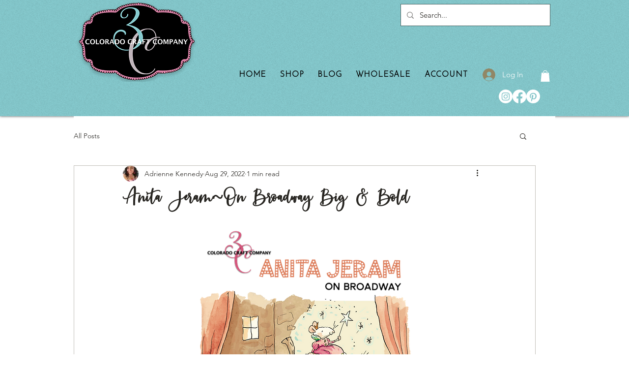

--- FILE ---
content_type: text/css; charset=utf-8
request_url: https://www.coloradocraftcompany.com/_serverless/pro-gallery-css-v4-server/layoutCss?ver=2&id=59h3p-not-scoped&items=3505_1950_2325%7C3511_1313_1725&container=2055_740_480_720&options=gallerySizeType:px%7CenableInfiniteScroll:true%7CtitlePlacement:SHOW_ON_HOVER%7CgridStyle:1%7CimageMargin:20%7CgalleryLayout:2%7CisVertical:true%7CnumberOfImagesPerRow:2%7CcubeRatio:1%7CcubeType:fit%7CgalleryThumbnailsAlignment:none
body_size: -272
content:
#pro-gallery-59h3p-not-scoped [data-hook="item-container"][data-idx="0"].gallery-item-container{opacity: 1 !important;display: block !important;transition: opacity .2s ease !important;top: 0px !important;left: 0px !important;right: auto !important;height: 360px !important;width: 360px !important;} #pro-gallery-59h3p-not-scoped [data-hook="item-container"][data-idx="0"] .gallery-item-common-info-outer{height: 100% !important;} #pro-gallery-59h3p-not-scoped [data-hook="item-container"][data-idx="0"] .gallery-item-common-info{height: 100% !important;width: 100% !important;} #pro-gallery-59h3p-not-scoped [data-hook="item-container"][data-idx="0"] .gallery-item-wrapper{width: 360px !important;height: 360px !important;margin: 0 !important;} #pro-gallery-59h3p-not-scoped [data-hook="item-container"][data-idx="0"] .gallery-item-content{width: 302px !important;height: 360px !important;margin: 0px 29px !important;opacity: 1 !important;} #pro-gallery-59h3p-not-scoped [data-hook="item-container"][data-idx="0"] .gallery-item-hover{width: 302px !important;height: 360px !important;opacity: 1 !important;} #pro-gallery-59h3p-not-scoped [data-hook="item-container"][data-idx="0"] .item-hover-flex-container{width: 302px !important;height: 360px !important;margin: 0px 29px !important;opacity: 1 !important;} #pro-gallery-59h3p-not-scoped [data-hook="item-container"][data-idx="0"] .gallery-item-wrapper img{width: 100% !important;height: 100% !important;opacity: 1 !important;} #pro-gallery-59h3p-not-scoped [data-hook="item-container"][data-idx="1"].gallery-item-container{opacity: 1 !important;display: block !important;transition: opacity .2s ease !important;top: 0px !important;left: 380px !important;right: auto !important;height: 360px !important;width: 360px !important;} #pro-gallery-59h3p-not-scoped [data-hook="item-container"][data-idx="1"] .gallery-item-common-info-outer{height: 100% !important;} #pro-gallery-59h3p-not-scoped [data-hook="item-container"][data-idx="1"] .gallery-item-common-info{height: 100% !important;width: 100% !important;} #pro-gallery-59h3p-not-scoped [data-hook="item-container"][data-idx="1"] .gallery-item-wrapper{width: 360px !important;height: 360px !important;margin: 0 !important;} #pro-gallery-59h3p-not-scoped [data-hook="item-container"][data-idx="1"] .gallery-item-content{width: 274px !important;height: 360px !important;margin: 0px 43px !important;opacity: 1 !important;} #pro-gallery-59h3p-not-scoped [data-hook="item-container"][data-idx="1"] .gallery-item-hover{width: 274px !important;height: 360px !important;opacity: 1 !important;} #pro-gallery-59h3p-not-scoped [data-hook="item-container"][data-idx="1"] .item-hover-flex-container{width: 274px !important;height: 360px !important;margin: 0px 43px !important;opacity: 1 !important;} #pro-gallery-59h3p-not-scoped [data-hook="item-container"][data-idx="1"] .gallery-item-wrapper img{width: 100% !important;height: 100% !important;opacity: 1 !important;} #pro-gallery-59h3p-not-scoped .pro-gallery-prerender{height:360px !important;}#pro-gallery-59h3p-not-scoped {height:360px !important; width:740px !important;}#pro-gallery-59h3p-not-scoped .pro-gallery-margin-container {height:360px !important;}#pro-gallery-59h3p-not-scoped .pro-gallery {height:360px !important; width:740px !important;}#pro-gallery-59h3p-not-scoped .pro-gallery-parent-container {height:360px !important; width:760px !important;}

--- FILE ---
content_type: text/css; charset=utf-8
request_url: https://www.coloradocraftcompany.com/_serverless/pro-gallery-css-v4-server/layoutCss?ver=2&id=ddh0p-not-scoped&items=3631_1950_2325%7C3553_1388_2250&container=2562_740_487_720&options=gallerySizeType:px%7CenableInfiniteScroll:true%7CtitlePlacement:SHOW_ON_HOVER%7CgridStyle:1%7CimageMargin:5%7CgalleryLayout:2%7CisVertical:true%7CnumberOfImagesPerRow:2%7CcubeRatio:1%7CcubeType:fit%7CgalleryThumbnailsAlignment:none
body_size: -289
content:
#pro-gallery-ddh0p-not-scoped [data-hook="item-container"][data-idx="0"].gallery-item-container{opacity: 1 !important;display: block !important;transition: opacity .2s ease !important;top: 0px !important;left: 0px !important;right: auto !important;height: 367px !important;width: 368px !important;} #pro-gallery-ddh0p-not-scoped [data-hook="item-container"][data-idx="0"] .gallery-item-common-info-outer{height: 100% !important;} #pro-gallery-ddh0p-not-scoped [data-hook="item-container"][data-idx="0"] .gallery-item-common-info{height: 100% !important;width: 100% !important;} #pro-gallery-ddh0p-not-scoped [data-hook="item-container"][data-idx="0"] .gallery-item-wrapper{width: 368px !important;height: 367px !important;margin: 0 !important;} #pro-gallery-ddh0p-not-scoped [data-hook="item-container"][data-idx="0"] .gallery-item-content{width: 309px !important;height: 367px !important;margin: 0px 30px !important;opacity: 1 !important;} #pro-gallery-ddh0p-not-scoped [data-hook="item-container"][data-idx="0"] .gallery-item-hover{width: 309px !important;height: 367px !important;opacity: 1 !important;} #pro-gallery-ddh0p-not-scoped [data-hook="item-container"][data-idx="0"] .item-hover-flex-container{width: 309px !important;height: 367px !important;margin: 0px 30px !important;opacity: 1 !important;} #pro-gallery-ddh0p-not-scoped [data-hook="item-container"][data-idx="0"] .gallery-item-wrapper img{width: 100% !important;height: 100% !important;opacity: 1 !important;} #pro-gallery-ddh0p-not-scoped [data-hook="item-container"][data-idx="1"].gallery-item-container{opacity: 1 !important;display: block !important;transition: opacity .2s ease !important;top: 0px !important;left: 373px !important;right: auto !important;height: 367px !important;width: 367px !important;} #pro-gallery-ddh0p-not-scoped [data-hook="item-container"][data-idx="1"] .gallery-item-common-info-outer{height: 100% !important;} #pro-gallery-ddh0p-not-scoped [data-hook="item-container"][data-idx="1"] .gallery-item-common-info{height: 100% !important;width: 100% !important;} #pro-gallery-ddh0p-not-scoped [data-hook="item-container"][data-idx="1"] .gallery-item-wrapper{width: 367px !important;height: 367px !important;margin: 0 !important;} #pro-gallery-ddh0p-not-scoped [data-hook="item-container"][data-idx="1"] .gallery-item-content{width: 226px !important;height: 367px !important;margin: 0px 70px !important;opacity: 1 !important;} #pro-gallery-ddh0p-not-scoped [data-hook="item-container"][data-idx="1"] .gallery-item-hover{width: 226px !important;height: 367px !important;opacity: 1 !important;} #pro-gallery-ddh0p-not-scoped [data-hook="item-container"][data-idx="1"] .item-hover-flex-container{width: 226px !important;height: 367px !important;margin: 0px 70px !important;opacity: 1 !important;} #pro-gallery-ddh0p-not-scoped [data-hook="item-container"][data-idx="1"] .gallery-item-wrapper img{width: 100% !important;height: 100% !important;opacity: 1 !important;} #pro-gallery-ddh0p-not-scoped .pro-gallery-prerender{height:367px !important;}#pro-gallery-ddh0p-not-scoped {height:367px !important; width:740px !important;}#pro-gallery-ddh0p-not-scoped .pro-gallery-margin-container {height:367px !important;}#pro-gallery-ddh0p-not-scoped .pro-gallery {height:367px !important; width:740px !important;}#pro-gallery-ddh0p-not-scoped .pro-gallery-parent-container {height:367px !important; width:745px !important;}

--- FILE ---
content_type: text/css; charset=utf-8
request_url: https://www.coloradocraftcompany.com/_serverless/pro-gallery-css-v4-server/layoutCss?ver=2&id=1n87i-not-scoped&items=3617_1950_2325%7C3514_863_1350&container=3076_740_487_720&options=gallerySizeType:px%7CenableInfiniteScroll:true%7CtitlePlacement:SHOW_ON_HOVER%7CgridStyle:1%7CimageMargin:5%7CgalleryLayout:2%7CisVertical:true%7CnumberOfImagesPerRow:2%7CcubeRatio:1%7CcubeType:fit%7CgalleryThumbnailsAlignment:none
body_size: -239
content:
#pro-gallery-1n87i-not-scoped [data-hook="item-container"][data-idx="0"].gallery-item-container{opacity: 1 !important;display: block !important;transition: opacity .2s ease !important;top: 0px !important;left: 0px !important;right: auto !important;height: 367px !important;width: 368px !important;} #pro-gallery-1n87i-not-scoped [data-hook="item-container"][data-idx="0"] .gallery-item-common-info-outer{height: 100% !important;} #pro-gallery-1n87i-not-scoped [data-hook="item-container"][data-idx="0"] .gallery-item-common-info{height: 100% !important;width: 100% !important;} #pro-gallery-1n87i-not-scoped [data-hook="item-container"][data-idx="0"] .gallery-item-wrapper{width: 368px !important;height: 367px !important;margin: 0 !important;} #pro-gallery-1n87i-not-scoped [data-hook="item-container"][data-idx="0"] .gallery-item-content{width: 309px !important;height: 367px !important;margin: 0px 30px !important;opacity: 1 !important;} #pro-gallery-1n87i-not-scoped [data-hook="item-container"][data-idx="0"] .gallery-item-hover{width: 309px !important;height: 367px !important;opacity: 1 !important;} #pro-gallery-1n87i-not-scoped [data-hook="item-container"][data-idx="0"] .item-hover-flex-container{width: 309px !important;height: 367px !important;margin: 0px 30px !important;opacity: 1 !important;} #pro-gallery-1n87i-not-scoped [data-hook="item-container"][data-idx="0"] .gallery-item-wrapper img{width: 100% !important;height: 100% !important;opacity: 1 !important;} #pro-gallery-1n87i-not-scoped [data-hook="item-container"][data-idx="1"].gallery-item-container{opacity: 1 !important;display: block !important;transition: opacity .2s ease !important;top: 0px !important;left: 373px !important;right: auto !important;height: 367px !important;width: 367px !important;} #pro-gallery-1n87i-not-scoped [data-hook="item-container"][data-idx="1"] .gallery-item-common-info-outer{height: 100% !important;} #pro-gallery-1n87i-not-scoped [data-hook="item-container"][data-idx="1"] .gallery-item-common-info{height: 100% !important;width: 100% !important;} #pro-gallery-1n87i-not-scoped [data-hook="item-container"][data-idx="1"] .gallery-item-wrapper{width: 367px !important;height: 367px !important;margin: 0 !important;} #pro-gallery-1n87i-not-scoped [data-hook="item-container"][data-idx="1"] .gallery-item-content{width: 235px !important;height: 367px !important;margin: 0px 66px !important;opacity: 1 !important;} #pro-gallery-1n87i-not-scoped [data-hook="item-container"][data-idx="1"] .gallery-item-hover{width: 235px !important;height: 367px !important;opacity: 1 !important;} #pro-gallery-1n87i-not-scoped [data-hook="item-container"][data-idx="1"] .item-hover-flex-container{width: 235px !important;height: 367px !important;margin: 0px 66px !important;opacity: 1 !important;} #pro-gallery-1n87i-not-scoped [data-hook="item-container"][data-idx="1"] .gallery-item-wrapper img{width: 100% !important;height: 100% !important;opacity: 1 !important;} #pro-gallery-1n87i-not-scoped .pro-gallery-prerender{height:367px !important;}#pro-gallery-1n87i-not-scoped {height:367px !important; width:740px !important;}#pro-gallery-1n87i-not-scoped .pro-gallery-margin-container {height:367px !important;}#pro-gallery-1n87i-not-scoped .pro-gallery {height:367px !important; width:740px !important;}#pro-gallery-1n87i-not-scoped .pro-gallery-parent-container {height:367px !important; width:745px !important;}